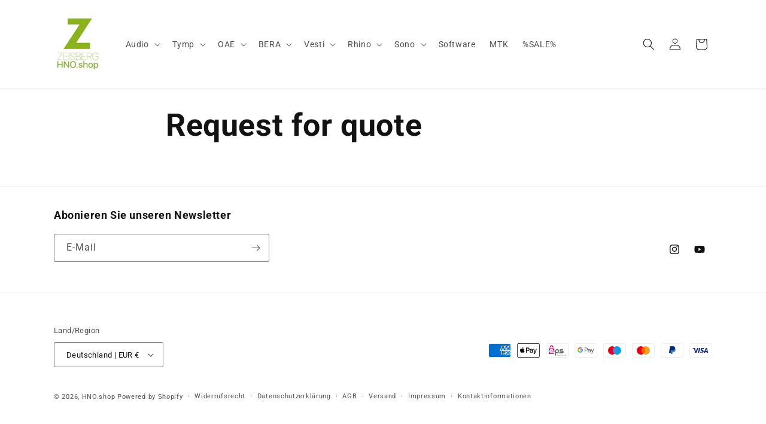

--- FILE ---
content_type: application/javascript; charset=utf-8
request_url: https://cs.complianz.io/cookie-solution/confs/js/50753397.js
body_size: -223
content:
_cmplc.csRC = { consApiKey: 'tLemfowUZts6XT47ncrdhu2aUKej5evR', brand: 'Complianz', publicId: '78222b74-a71b-4506-b92b-e88d94f4a21c', floatingGroup: false };
_cmplc.csEnabled = true;
_cmplc.csPurposes = [];
_cmplc.csFeatures = {"geolocation_setting":true,"compliance_solution_white_labeling":1,"rejection_recovery":false,"full_customization":true,"multiple_languages":true,"mobile_app_integration":false};
_cmplc.csT = null;
_cmplc.googleConsentModeV2 = true;
